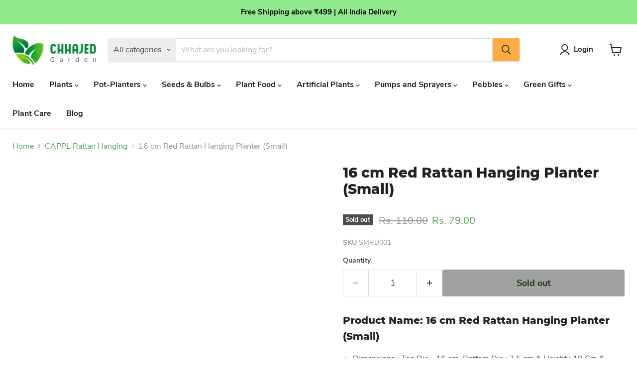

--- FILE ---
content_type: text/css
request_url: https://cdn.shopify.com/extensions/019a3ed3-e905-705d-a129-b3b96b61a20d/rivyo-product-reviews-296/assets/wc-rivyo-swiper.css?shop=cgaspl.myshopify.com&v=20251102122419
body_size: 4308
content:
/**
 * Swiper 11.2.8
 * Most modern mobile touch slider and framework with hardware accelerated transitions
 * https://swiperjs.com
 *
 * Copyright 2014-2025 Vladimir Kharlampidi
 *
 * Released under the MIT License
 *
 * Released on: May 23, 2025
 */

/* FONT_START */
@font-face {
    font-family: 'swiper-icons';
    src: url("data:application/font-woff;charset=utf-8;base64, [base64]//wADZ2x5ZgAAAywAAADMAAAD2MHtryVoZWFkAAABbAAAADAAAAA2E2+eoWhoZWEAAAGcAAAAHwAAACQC9gDzaG10eAAAAigAAAAZAAAArgJkABFsb2NhAAAC0AAAAFoAAABaFQAUGG1heHAAAAG8AAAAHwAAACAAcABAbmFtZQAAA/gAAAE5AAACXvFdBwlwb3N0AAAFNAAAAGIAAACE5s74hXjaY2BkYGAAYpf5Hu/j+W2+MnAzMYDAzaX6QjD6/4//Bxj5GA8AuRwMYGkAPywL13jaY2BkYGA88P8Agx4j+/8fQDYfA1AEBWgDAIB2BOoAeNpjYGRgYNBh4GdgYgABEMnIABJzYNADCQAACWgAsQB42mNgYfzCOIGBlYGB0YcxjYGBwR1Kf2WQZGhhYGBiYGVmgAFGBiQQkOaawtDAoMBQxXjg/wEGPcYDDA4wNUA2CCgwsAAAO4EL6gAAeNpj2M0gyAACqxgGNWBkZ2D4/wMA+xkDdgAAAHjaY2BgYGaAYBkGRgYQiAHyGMF8FgYHIM3DwMHABGQrMOgyWDLEM1T9/w8UBfEMgLzE////P/5//f/V/xv+r4eaAAeMbAxwIUYmIMHEgKYAYjUcsDAwsLKxc3BycfPw8jEQA/[base64]/uznmfPFBNODM2K7MTQ45YEAZqGP81AmGGcF3iPqOop0r1SPTaTbVkfUe4HXj97wYE+yNwWYxwWu4v1ugWHgo3S1XdZEVqWM7ET0cfnLGxWfkgR42o2PvWrDMBSFj/IHLaF0zKjRgdiVMwScNRAoWUoH78Y2icB/yIY09An6AH2Bdu/UB+yxopYshQiEvnvu0dURgDt8QeC8PDw7Fpji3fEA4z/PEJ6YOB5hKh4dj3EvXhxPqH/SKUY3rJ7srZ4FZnh1PMAtPhwP6fl2PMJMPDgeQ4rY8YT6Gzao0eAEA409DuggmTnFnOcSCiEiLMgxCiTI6Cq5DZUd3Qmp10vO0LaLTd2cjN4fOumlc7lUYbSQcZFkutRG7g6JKZKy0RmdLY680CDnEJ+UMkpFFe1RN7nxdVpXrC4aTtnaurOnYercZg2YVmLN/d/gczfEimrE/fs/bOuq29Zmn8tloORaXgZgGa78yO9/cnXm2BpaGvq25Dv9S4E9+5SIc9PqupJKhYFSSl47+Qcr1mYNAAAAeNptw0cKwkAAAMDZJA8Q7OUJvkLsPfZ6zFVERPy8qHh2YER+3i/BP83vIBLLySsoKimrqKqpa2hp6+jq6RsYGhmbmJqZSy0sraxtbO3sHRydnEMU4uR6yx7JJXveP7WrDycAAAAAAAH//wACeNpjYGRgYOABYhkgZgJCZgZNBkYGLQZtIJsFLMYAAAw3ALgAeNolizEKgDAQBCchRbC2sFER0YD6qVQiBCv/H9ezGI6Z5XBAw8CBK/m5iQQVauVbXLnOrMZv2oLdKFa8Pjuru2hJzGabmOSLzNMzvutpB3N42mNgZGBg4GKQYzBhYMxJLMlj4GBgAYow/P/PAJJhLM6sSoWKfWCAAwDAjgbRAAB42mNgYGBkAIIbCZo5IPrmUn0hGA0AO8EFTQAA");
    font-weight: 400;
    font-style: normal;
}

/* FONT_END */
:root {
    --swiper-theme-color: #007aff;
    /*
    --swiper-preloader-color: var(--swiper-theme-color);
    --swiper-wrapper-transition-timing-function: initial;
    */
}

:host {
    position: relative;
    display: block;
    margin-left: auto;
    margin-right: auto;
    z-index: 1;
}

.WcRivyoSwiper .swiper {
    margin-left: auto;
    margin-right: auto;
    position: relative;
    overflow: hidden;
    list-style: none;
    padding: 0;
    /* Fix of Webkit flickering */
    z-index: 1;
    display: block;
}

.WcRivyoSwiper .swiper-vertical>.swiper-wrapper {
    flex-direction: column;
}

.WcRivyoSwiper .swiper-wrapper {
    position: relative;
    width: 100%;
    height: 100%;
    z-index: 1;
    display: flex;
    transition-property: transform;
    transition-timing-function: var(--swiper-wrapper-transition-timing-function, initial);
    box-sizing: content-box;
}

.WcRivyoSwiper .swiper-android .swiper-slide,
.WcRivyoSwiper .swiper-ios .swiper-slide,
.WcRivyoSwiper .swiper-wrapper {
    transform: translate3d(0px, 0, 0);
}

.WcRivyoSwiper .swiper-horizontal {
    touch-action: pan-y;
}

.WcRivyoSwiper .swiper-vertical {
    touch-action: pan-x;
}

.WcRivyoSwiper .swiper-slide {
    flex-shrink: 0;
    width: 100%;
    height: 100%;
    position: relative;
    transition-property: transform;
    display: block;
}

.WcRivyoSwiper .swiper-slide-invisible-blank {
    visibility: hidden;
}

/* Auto Height */
.WcRivyoSwiper .swiper-autoheight,
.WcRivyoSwiper .swiper-autoheight .swiper-slide {
    height: auto;
}

.WcRivyoSwiper .swiper-autoheight .swiper-wrapper {
    align-items: flex-start;
    transition-property: transform, height;
}

.WcRivyoSwiper .swiper-backface-hidden .swiper-slide {
    transform: translateZ(0);
    -webkit-backface-visibility: hidden;
    backface-visibility: hidden;
}

/* 3D Effects */
.WcRivyoSwiper .swiper-3d.swiper-css-mode .swiper-wrapper {
    perspective: 1200px;
}

.WcRivyoSwiper .swiper-3d .swiper-wrapper {
    transform-style: preserve-3d;
}

.WcRivyoSwiper .swiper-3d {
    perspective: 1200px;
}

.WcRivyoSwiper .swiper-3d .swiper-slide,
.WcRivyoSwiper .swiper-3d .swiper-cube-shadow {
    transform-style: preserve-3d;
}

/* CSS Mode */
.WcRivyoSwiper .swiper-css-mode>.swiper-wrapper {
    overflow: auto;
    scrollbar-width: none;
    /* For Firefox */
    -ms-overflow-style: none;
    /* For Internet Explorer and Edge */
}

.WcRivyoSwiper .swiper-css-mode>.swiper-wrapper::-webkit-scrollbar {
    display: none;
}

.WcRivyoSwiper .swiper-css-mode>.swiper-wrapper>.swiper-slide {
    scroll-snap-align: start start;
}

.WcRivyoSwiper .swiper-css-mode.swiper-horizontal>.swiper-wrapper {
    scroll-snap-type: x mandatory;
}

.WcRivyoSwiper .swiper-css-mode.swiper-vertical>.swiper-wrapper {
    scroll-snap-type: y mandatory;
}

.WcRivyoSwiper .swiper-css-mode.swiper-free-mode>.swiper-wrapper {
    scroll-snap-type: none;
}

.WcRivyoSwiper .swiper-css-mode.swiper-free-mode>.swiper-wrapper>.swiper-slide {
    scroll-snap-align: none;
}

.WcRivyoSwiper .swiper-css-mode.swiper-centered>.swiper-wrapper::before {
    content: '';
    flex-shrink: 0;
    order: 9999;
}

.WcRivyoSwiper .swiper-css-mode.swiper-centered>.swiper-wrapper>.swiper-slide {
    scroll-snap-align: center center;
    scroll-snap-stop: always;
}

.WcRivyoSwiper .swiper-css-mode.swiper-centered.swiper-horizontal>.swiper-wrapper>.swiper-slide:first-child {
    margin-inline-start: var(--swiper-centered-offset-before);
}

.WcRivyoSwiper .swiper-css-mode.swiper-centered.swiper-horizontal>.swiper-wrapper::before {
    height: 100%;
    min-height: 1px;
    width: var(--swiper-centered-offset-after);
}

.WcRivyoSwiper .swiper-css-mode.swiper-centered.swiper-vertical>.swiper-wrapper>.swiper-slide:first-child {
    margin-block-start: var(--swiper-centered-offset-before);
}

.WcRivyoSwiper .swiper-css-mode.swiper-centered.swiper-vertical>.swiper-wrapper::before {
    width: 100%;
    min-width: 1px;
    height: var(--swiper-centered-offset-after);
}

/* Slide styles start */
/* 3D Shadows */
.WcRivyoSwiper .swiper-3d .swiper-slide-shadow,
.WcRivyoSwiper .swiper-3d .swiper-slide-shadow-left,
.WcRivyoSwiper .swiper-3d .swiper-slide-shadow-right,
.WcRivyoSwiper .swiper-3d .swiper-slide-shadow-top,
.WcRivyoSwiper .swiper-3d .swiper-slide-shadow-bottom,
.WcRivyoSwiper .swiper-3d .swiper-slide-shadow,
.WcRivyoSwiper .swiper-3d .swiper-slide-shadow-left,
.WcRivyoSwiper .swiper-3d .swiper-slide-shadow-right,
.WcRivyoSwiper .swiper-3d .swiper-slide-shadow-top,
.WcRivyoSwiper .swiper-3d .swiper-slide-shadow-bottom {
    position: absolute;
    left: 0;
    top: 0;
    width: 100%;
    height: 100%;
    pointer-events: none;
    z-index: 10;
}

.WcRivyoSwiper .swiper-3d .swiper-slide-shadow {
    background: rgba(0, 0, 0, 0.15);
}

.WcRivyoSwiper .swiper-3d .swiper-slide-shadow-left {
    background-image: linear-gradient(to left, rgba(0, 0, 0, 0.5), rgba(0, 0, 0, 0));
}

.WcRivyoSwiper .swiper-3d .swiper-slide-shadow-right {
    background-image: linear-gradient(to right, rgba(0, 0, 0, 0.5), rgba(0, 0, 0, 0));
}

.WcRivyoSwiper .swiper-3d .swiper-slide-shadow-top {
    background-image: linear-gradient(to top, rgba(0, 0, 0, 0.5), rgba(0, 0, 0, 0));
}

.WcRivyoSwiper .swiper-3d .swiper-slide-shadow-bottom {
    background-image: linear-gradient(to bottom, rgba(0, 0, 0, 0.5), rgba(0, 0, 0, 0));
}

.WcRivyoSwiper .swiper-lazy-preloader {
    width: 42px;
    height: 42px;
    position: absolute;
    left: 50%;
    top: 50%;
    margin-left: -21px;
    margin-top: -21px;
    z-index: 10;
    transform-origin: 50%;
    box-sizing: border-box;
    border: 4px solid var(--swiper-preloader-color, var(--swiper-theme-color));
    border-radius: 50%;
    border-top-color: transparent;
}

.WcRivyoSwiper .swiper:not(.swiper-watch-progress) .swiper-lazy-preloader,
.WcRivyoSwiper .swiper-watch-progress .swiper-slide-visible .swiper-lazy-preloader {
    animation: WcRivyoSwiper-preloader-spin 1s infinite linear;
}

.WcRivyoSwiper .swiper-lazy-preloader-white {
    --swiper-preloader-color: #fff;
}

.WcRivyoSwiper .swiper-lazy-preloader-black {
    --swiper-preloader-color: #000;
}

@keyframes WcRivyoSwiper-preloader-spin {
    0% {
        transform: rotate(0deg);
    }

    100% {
        transform: rotate(360deg);
    }
}

/* Slide styles end */
.WcRivyoSwiper .swiper-virtual .swiper-slide {
    -webkit-backface-visibility: hidden;
    transform: translateZ(0);
}

.WcRivyoSwiper .swiper-virtual.swiper-css-mode .swiper-wrapper::after {
    content: '';
    position: absolute;
    left: 0;
    top: 0;
    pointer-events: none;
}

.WcRivyoSwiper .swiper-virtual.swiper-css-mode.swiper-horizontal .swiper-wrapper::after {
    height: 1px;
    width: var(--swiper-virtual-size);
}

.WcRivyoSwiper .swiper-virtual.swiper-css-mode.swiper-vertical .swiper-wrapper::after {
    width: 1px;
    height: var(--swiper-virtual-size);
}

:root {
    --swiper-navigation-size: 44px;
    /*
    --swiper-navigation-top-offset: 50%;
    --swiper-navigation-sides-offset: 10px;
    --swiper-navigation-color: var(--swiper-theme-color);
    */
}

.WcRivyoSwiper .swiper-button-prev,
.WcRivyoSwiper .swiper-button-next {
    position: absolute;
    top: var(--swiper-navigation-top-offset, 50%);
    width: calc(var(--swiper-navigation-size) / 44 * 27);
    height: var(--swiper-navigation-size);
    margin-top: calc(0px - (var(--swiper-navigation-size) / 2));
    z-index: 10;
    cursor: pointer;
    display: flex;
    align-items: center;
    justify-content: center;
    color: var(--swiper-navigation-color, var(--swiper-theme-color));
}

.WcRivyoSwiper .swiper-button-prev.swiper-button-disabled,
.WcRivyoSwiper .swiper-button-next.swiper-button-disabled {
    opacity: 0.35;
    cursor: auto;
    pointer-events: none;
}

.WcRivyoSwiper .swiper-button-prev.swiper-button-hidden,
.WcRivyoSwiper .swiper-button-next.swiper-button-hidden {
    opacity: 0;
    cursor: auto;
    pointer-events: none;
}

.WcRivyoSwiper .swiper-navigation-disabled .swiper-button-prev,
.WcRivyoSwiper .swiper-navigation-disabled .swiper-button-next {
    display: none !important;
}

.WcRivyoSwiper .swiper-button-prev svg,
.WcRivyoSwiper .swiper-button-next svg {
    width: 100%;
    height: 100%;
    object-fit: contain;
    transform-origin: center;
}

.WcRivyoSwiper .swiper-rtl .swiper-button-prev svg,
.WcRivyoSwiper .swiper-rtl .swiper-button-next svg {
    transform: rotate(180deg);
}

.WcRivyoSwiper .swiper-button-prev,
.WcRivyoSwiper .swiper-rtl .swiper-button-next {
    left: var(--swiper-navigation-sides-offset, 10px);
    right: auto;
}

.WcRivyoSwiper .swiper-button-next,
.WcRivyoSwiper .swiper-rtl .swiper-button-prev {
    right: var(--swiper-navigation-sides-offset, 10px);
    left: auto;
}

.WcRivyoSwiper .swiper-button-lock {
    display: none;
}

/* Navigation font start */
.WcRivyoSwiper .swiper-button-prev:after,
.WcRivyoSwiper .swiper-button-next:after {
    font-family: swiper-icons;
    font-size: var(--swiper-navigation-size);
    text-transform: none !important;
    letter-spacing: 0;
    font-variant: initial;
    line-height: 1;
}

.WcRivyoSwiper .swiper-button-prev:after,
.WcRivyoSwiper .swiper-rtl .swiper-button-next:after {
    content: 'prev';
}

.WcRivyoSwiper .swiper-button-next,
.WcRivyoSwiper .swiper-rtl .swiper-button-prev {
    right: var(--swiper-navigation-sides-offset, 10px);
    left: auto;
}

.WcRivyoSwiper .swiper-button-next:after,
.WcRivyoSwiper .swiper-rtl .swiper-button-prev:after {
    content: 'next';
}

/* Navigation font end */
:root {
    /*
    --swiper-pagination-color: var(--swiper-theme-color);
    --swiper-pagination-left: auto;
    --swiper-pagination-right: 8px;
    --swiper-pagination-bottom: 8px;
    --swiper-pagination-top: auto;
    --swiper-pagination-fraction-color: inherit;
    --swiper-pagination-progressbar-bg-color: rgba(0,0,0,0.25);
    --swiper-pagination-progressbar-size: 4px;
    --swiper-pagination-bullet-size: 8px;
    --swiper-pagination-bullet-width: 8px;
    --swiper-pagination-bullet-height: 8px;
    --swiper-pagination-bullet-border-radius: 50%;
    --swiper-pagination-bullet-inactive-color: #000;
    --swiper-pagination-bullet-inactive-opacity: 0.2;
    --swiper-pagination-bullet-opacity: 1;
    --swiper-pagination-bullet-horizontal-gap: 4px;
    --swiper-pagination-bullet-vertical-gap: 6px;
    */
}

.WcRivyoSwiper .swiper-pagination {
    position: absolute;
    text-align: center;
    transition: 300ms opacity;
    transform: translate3d(0, 0, 0);
    z-index: 10;
}

.WcRivyoSwiper .swiper-pagination.swiper-pagination-hidden {
    opacity: 0;
}

.WcRivyoSwiper .swiper-pagination-disabled>.swiper-pagination,
.WcRivyoSwiper .swiper-pagination.swiper-pagination-disabled {
    display: none !important;
}

/* Common Styles */
.WcRivyoSwiper .swiper-pagination-fraction,
.WcRivyoSwiper .swiper-pagination-custom,
.WcRivyoSwiper .swiper-horizontal>.swiper-pagination-bullets,
.WcRivyoSwiper .swiper-pagination-bullets.swiper-pagination-horizontal {
    bottom: var(--swiper-pagination-bottom, 8px);
    top: var(--swiper-pagination-top, auto);
    left: 0;
    width: 100%;
}

/* Bullets */
.WcRivyoSwiper .swiper-pagination-bullets-dynamic {
    overflow: hidden;
    font-size: 0;
}

.WcRivyoSwiper .swiper-pagination-bullets-dynamic .swiper-pagination-bullet {
    transform: scale(0.33);
    position: relative;
}

.WcRivyoSwiper .swiper-pagination-bullets-dynamic .swiper-pagination-bullet-active {
    transform: scale(1);
}

.WcRivyoSwiper .swiper-pagination-bullets-dynamic .swiper-pagination-bullet-active-main {
    transform: scale(1);
}

.WcRivyoSwiper .swiper-pagination-bullets-dynamic .swiper-pagination-bullet-active-prev {
    transform: scale(0.66);
}

.WcRivyoSwiper .swiper-pagination-bullets-dynamic .swiper-pagination-bullet-active-prev-prev {
    transform: scale(0.33);
}

.WcRivyoSwiper .swiper-pagination-bullets-dynamic .swiper-pagination-bullet-active-next {
    transform: scale(0.66);
}

.WcRivyoSwiper .swiper-pagination-bullets-dynamic .swiper-pagination-bullet-active-next-next {
    transform: scale(0.33);
}

.WcRivyoSwiper .swiper-pagination-bullet {
    width: var(--swiper-pagination-bullet-width, var(--swiper-pagination-bullet-size, 8px));
    height: var(--swiper-pagination-bullet-height, var(--swiper-pagination-bullet-size, 8px));
    display: inline-block;
    border-radius: var(--swiper-pagination-bullet-border-radius, 50%);
    background: var(--swiper-pagination-bullet-inactive-color, #000);
    opacity: var(--swiper-pagination-bullet-inactive-opacity, 0.2);
}

button.WcRivyoSwiper .swiper-pagination-bullet {
    border: none;
    margin: 0;
    padding: 0;
    box-shadow: none;
    -webkit-appearance: none;
    appearance: none;
}

.WcRivyoSwiper .swiper-pagination-clickable .swiper-pagination-bullet {
    cursor: pointer;
}

.WcRivyoSwiper .swiper-pagination-bullet:only-child {
    display: none !important;
}

.WcRivyoSwiper .swiper-pagination-bullet-active {
    opacity: var(--swiper-pagination-bullet-opacity, 1);
    background: var(--swiper-pagination-color, var(--swiper-theme-color));
}

.WcRivyoSwiper .swiper-vertical>.swiper-pagination-bullets,
.WcRivyoSwiper .swiper-pagination-vertical.swiper-pagination-bullets {
    right: var(--swiper-pagination-right, 8px);
    left: var(--swiper-pagination-left, auto);
    top: 50%;
    transform: translate3d(0px, -50%, 0);
}

.WcRivyoSwiper .swiper-vertical>.swiper-pagination-bullets .swiper-pagination-bullet,
.WcRivyoSwiper .swiper-pagination-vertical.swiper-pagination-bullets .swiper-pagination-bullet {
    margin: var(--swiper-pagination-bullet-vertical-gap, 6px) 0;
    display: block;
}

.WcRivyoSwiper .swiper-vertical>.swiper-pagination-bullets.swiper-pagination-bullets-dynamic,
.WcRivyoSwiper .swiper-pagination-vertical.swiper-pagination-bullets.swiper-pagination-bullets-dynamic {
    top: 50%;
    transform: translateY(-50%);
    width: 8px;
}

.WcRivyoSwiper .swiper-vertical>.swiper-pagination-bullets.swiper-pagination-bullets-dynamic .swiper-pagination-bullet,
.WcRivyoSwiper .swiper-pagination-vertical.swiper-pagination-bullets.swiper-pagination-bullets-dynamic .swiper-pagination-bullet {
    display: inline-block;
    transition: 200ms transform,
        200ms top;
}

.WcRivyoSwiper .swiper-horizontal>.swiper-pagination-bullets .swiper-pagination-bullet,
.WcRivyoSwiper .swiper-pagination-horizontal.swiper-pagination-bullets .swiper-pagination-bullet {
    margin: 0 var(--swiper-pagination-bullet-horizontal-gap, 4px);
}

.WcRivyoSwiper .swiper-horizontal>.swiper-pagination-bullets.swiper-pagination-bullets-dynamic,
.WcRivyoSwiper .swiper-pagination-horizontal.swiper-pagination-bullets.swiper-pagination-bullets-dynamic {
    left: 50%;
    transform: translateX(-50%);
    white-space: nowrap;
}

.WcRivyoSwiper .swiper-horizontal>.swiper-pagination-bullets.swiper-pagination-bullets-dynamic .swiper-pagination-bullet,
.WcRivyoSwiper .swiper-pagination-horizontal.swiper-pagination-bullets.swiper-pagination-bullets-dynamic .swiper-pagination-bullet {
    transition: 200ms transform,
        200ms left;
}

.WcRivyoSwiper .swiper-horizontal.swiper-rtl>.swiper-pagination-bullets-dynamic .swiper-pagination-bullet {
    transition: 200ms transform,
        200ms right;
}

/* Fraction */
.WcRivyoSwiper .swiper-pagination-fraction {
    color: var(--swiper-pagination-fraction-color, inherit);
}

/* Progress */
.WcRivyoSwiper .swiper-pagination-progressbar {
    background: var(--swiper-pagination-progressbar-bg-color, rgba(0, 0, 0, 0.25));
    position: absolute;
}

.WcRivyoSwiper .swiper-pagination-progressbar .swiper-pagination-progressbar-fill {
    background: var(--swiper-pagination-color, var(--swiper-theme-color));
    position: absolute;
    left: 0;
    top: 0;
    width: 100%;
    height: 100%;
    transform: scale(0);
    transform-origin: left top;
}

.WcRivyoSwiper .swiper-rtl .swiper-pagination-progressbar .swiper-pagination-progressbar-fill {
    transform-origin: right top;
}

.WcRivyoSwiper .swiper-horizontal>.swiper-pagination-progressbar,
.WcRivyoSwiper .swiper-pagination-progressbar.swiper-pagination-horizontal,
.WcRivyoSwiper .swiper-vertical>.swiper-pagination-progressbar.swiper-pagination-progressbar-opposite,
.WcRivyoSwiper .swiper-pagination-progressbar.swiper-pagination-vertical.swiper-pagination-progressbar-opposite {
    width: 100%;
    height: var(--swiper-pagination-progressbar-size, 4px);
    left: 0;
    top: 0;
}

.WcRivyoSwiper .swiper-vertical>.swiper-pagination-progressbar,
.WcRivyoSwiper .swiper-pagination-progressbar.swiper-pagination-vertical,
.WcRivyoSwiper .swiper-horizontal>.swiper-pagination-progressbar.swiper-pagination-progressbar-opposite,
.WcRivyoSwiper .swiper-pagination-progressbar.swiper-pagination-horizontal.swiper-pagination-progressbar-opposite {
    width: var(--swiper-pagination-progressbar-size, 4px);
    height: 100%;
    left: 0;
    top: 0;
}

.WcRivyoSwiper .swiper-pagination-lock {
    display: none;
}

:root {
    /*
    --swiper-scrollbar-border-radius: 10px;
    --swiper-scrollbar-top: auto;
    --swiper-scrollbar-bottom: 4px;
    --swiper-scrollbar-left: auto;
    --swiper-scrollbar-right: 4px;
    --swiper-scrollbar-sides-offset: 1%;
    --swiper-scrollbar-bg-color: rgba(0, 0, 0, 0.1);
    --swiper-scrollbar-drag-bg-color: rgba(0, 0, 0, 0.5);
    --swiper-scrollbar-size: 4px;
    */
}

.WcRivyoSwiper .swiper-scrollbar {
    border-radius: var(--swiper-scrollbar-border-radius, 10px);
    position: relative;
    touch-action: none;
    background: var(--swiper-scrollbar-bg-color, rgba(0, 0, 0, 0.1));
}

.WcRivyoSwiper .swiper-scrollbar-disabled>.swiper-scrollbar,
.WcRivyoSwiper .swiper-scrollbar.swiper-scrollbar-disabled {
    display: none !important;
}

.WcRivyoSwiper .swiper-horizontal>.swiper-scrollbar,
.WcRivyoSwiper .swiper-scrollbar.swiper-scrollbar-horizontal {
    position: absolute;
    left: var(--swiper-scrollbar-sides-offset, 1%);
    bottom: var(--swiper-scrollbar-bottom, 4px);
    top: var(--swiper-scrollbar-top, auto);
    z-index: 50;
    height: var(--swiper-scrollbar-size, 4px);
    width: calc(100% - 2 * var(--swiper-scrollbar-sides-offset, 1%));
}

.WcRivyoSwiper .swiper-vertical>.swiper-scrollbar,
.WcRivyoSwiper .swiper-scrollbar.swiper-scrollbar-vertical {
    position: absolute;
    left: var(--swiper-scrollbar-left, auto);
    right: var(--swiper-scrollbar-right, 4px);
    top: var(--swiper-scrollbar-sides-offset, 1%);
    z-index: 50;
    width: var(--swiper-scrollbar-size, 4px);
    height: calc(100% - 2 * var(--swiper-scrollbar-sides-offset, 1%));
}

.WcRivyoSwiper .swiper-scrollbar-drag {
    height: 100%;
    width: 100%;
    position: relative;
    background: var(--swiper-scrollbar-drag-bg-color, rgba(0, 0, 0, 0.5));
    border-radius: var(--swiper-scrollbar-border-radius, 10px);
    left: 0;
    top: 0;
}

.WcRivyoSwiper .swiper-scrollbar-cursor-drag {
    cursor: move;
}

.WcRivyoSwiper .swiper-scrollbar-lock {
    display: none;
}

/* Zoom container styles start */
.WcRivyoSwiper .swiper-zoom-container {
    width: 100%;
    height: 100%;
    display: flex;
    justify-content: center;
    align-items: center;
    text-align: center;
}

.WcRivyoSwiper .swiper-zoom-container>img,
.WcRivyoSwiper .swiper-zoom-container>svg,
.WcRivyoSwiper .swiper-zoom-container>canvas {
    max-width: 100%;
    max-height: 100%;
    object-fit: contain;
}

/* Zoom container styles end */
.WcRivyoSwiper .swiper-slide-zoomed {
    cursor: move;
    touch-action: none;
}

/* a11y */
.WcRivyoSwiper .swiper .swiper-notification {
    position: absolute;
    left: 0;
    top: 0;
    pointer-events: none;
    opacity: 0;
    z-index: -1000;
}

.WcRivyoSwiper .swiper-free-mode>.swiper-wrapper {
    transition-timing-function: ease-out;
    margin: 0 auto;
}

.WcRivyoSwiper .swiper-grid>.swiper-wrapper {
    flex-wrap: wrap;
}

.WcRivyoSwiper .swiper-grid-column>.swiper-wrapper {
    flex-wrap: wrap;
    flex-direction: column;
}

.WcRivyoSwiper .swiper-fade.swiper-free-mode .swiper-slide {
    transition-timing-function: ease-out;
}

.WcRivyoSwiper .swiper-fade .swiper-slide {
    pointer-events: none;
    transition-property: opacity;
}

.WcRivyoSwiper .swiper-fade .swiper-slide .swiper-slide {
    pointer-events: none;
}

.WcRivyoSwiper .swiper-fade .swiper-slide-active {
    pointer-events: auto;
}

.WcRivyoSwiper .swiper-fade .swiper-slide-active .swiper-slide-active {
    pointer-events: auto;
}

.WcRivyoSwiper .swiper.swiper-cube {
    overflow: visible;
}

.WcRivyoSwiper .swiper-cube .swiper-slide {
    pointer-events: none;
    -webkit-backface-visibility: hidden;
    backface-visibility: hidden;
    z-index: 1;
    visibility: hidden;
    transform-origin: 0 0;
    width: 100%;
    height: 100%;
}

.WcRivyoSwiper .swiper-cube .swiper-slide .swiper-slide {
    pointer-events: none;
}

.WcRivyoSwiper .swiper-cube.swiper-rtl .swiper-slide {
    transform-origin: 100% 0;
}

.WcRivyoSwiper .swiper-cube .swiper-slide-active,
.WcRivyoSwiper .swiper-cube .swiper-slide-active .swiper-slide-active {
    pointer-events: auto;
}

.WcRivyoSwiper .swiper-cube .swiper-slide-active,
.WcRivyoSwiper .swiper-cube .swiper-slide-next,
.WcRivyoSwiper .swiper-cube .swiper-slide-prev {
    pointer-events: auto;
    visibility: visible;
}

.WcRivyoSwiper .swiper-cube .swiper-cube-shadow {
    position: absolute;
    left: 0;
    bottom: 0px;
    width: 100%;
    height: 100%;
    opacity: 0.6;
    z-index: 0;
}

.WcRivyoSwiper .swiper-cube .swiper-cube-shadow:before {
    content: '';
    background: #000;
    position: absolute;
    left: 0;
    top: 0;
    bottom: 0;
    right: 0;
    filter: blur(50px);
}

.WcRivyoSwiper .swiper-cube .swiper-slide-next+.swiper-slide {
    pointer-events: auto;
    visibility: visible;
}

/* Cube slide shadows start */
.WcRivyoSwiper .swiper-cube .swiper-slide-shadow-cube.swiper-slide-shadow-top,
.WcRivyoSwiper .swiper-cube .swiper-slide-shadow-cube.swiper-slide-shadow-bottom,
.WcRivyoSwiper .swiper-cube .swiper-slide-shadow-cube.swiper-slide-shadow-left,
.WcRivyoSwiper .swiper-cube .swiper-slide-shadow-cube.swiper-slide-shadow-right {
    z-index: 0;
    -webkit-backface-visibility: hidden;
    backface-visibility: hidden;
}

/* Cube slide shadows end */
.WcRivyoSwiper .swiper.swiper-flip {
    overflow: visible;
}

.WcRivyoSwiper .swiper-flip .swiper-slide {
    pointer-events: none;
    -webkit-backface-visibility: hidden;
    backface-visibility: hidden;
    z-index: 1;
}

.WcRivyoSwiper .swiper-flip .swiper-slide .swiper-slide {
    pointer-events: none;
}

.WcRivyoSwiper .swiper-flip .swiper-slide-active,
.WcRivyoSwiper .swiper-flip .swiper-slide-active .swiper-slide-active {
    pointer-events: auto;
}

/* Flip slide shadows start */
.WcRivyoSwiper .swiper-flip .swiper-slide-shadow-flip.swiper-slide-shadow-top,
.WcRivyoSwiper .swiper-flip .swiper-slide-shadow-flip.swiper-slide-shadow-bottom,
.WcRivyoSwiper .swiper-flip .swiper-slide-shadow-flip.swiper-slide-shadow-left,
.WcRivyoSwiper .swiper-flip .swiper-slide-shadow-flip.swiper-slide-shadow-right {
    z-index: 0;
    -webkit-backface-visibility: hidden;
    backface-visibility: hidden;
}

/* Flip slide shadows end */
.WcRivyoSwiper .swiper-creative .swiper-slide {
    -webkit-backface-visibility: hidden;
    backface-visibility: hidden;
    overflow: hidden;
    transition-property: transform, opacity, height;
}

.WcRivyoSwiper .swiper.swiper-cards {
    overflow: visible;
}

.WcRivyoSwiper .swiper-cards .swiper-slide {
    transform-origin: center bottom;
    -webkit-backface-visibility: hidden;
    backface-visibility: hidden;
    overflow: hidden;
}

.WcRivyoSwiper .swiper.rivyoTestimonialSwiper {
    padding-bottom: 30px
}

.WcRivyoSwiper .rivyoTestimonialSwiper .swiper-button-arrow {
    width: 50px;
    height: 50px;
    box-shadow: 0px 0px 2px #929292;
    border-radius: 50%;
    display: flex;
    flex-wrap: wrap;
    align-items: center;
    justify-content: center;
    background-color: #fff;
    top: inherit;
    bottom: 4px;
    border: none;
}

.WcRivyoSwiper .rivyoTestimonialSwiper .swiper-button-arrow.swiper-button-next {
    right: 30px;
}

.WcRivyoSwiper .rivyoTestimonialSwiper .swiper-button-arrow.swiper-button-prev {
    right: 90px;
    left: inherit;
}

.WcRivyoSwiper .rivyoTestimonialSwiper .swiper-button-arrow:after {
    font-size: 16px;
    color: #000;
    display: inline-block;
}

.WcRivyoSwiper .rivyoTestimonialType2.swiper-autoheight .swiper-wrapper {
    align-items: normal;
}

.WcRivyoSwiper .rivyoTestimonialSwiper.swiper-autoheight .swiper-wrapper {
    height: auto;
}

.WcRivyoSwiper .wc_rivyoReview_slider .swiper-button {
    width: 40px;
    height: 40px;
    border: none;
    background-color: #dfdfdf;
}

.WcRivyoSwiper .wc_rivyoReview_slider .swiper-button:after {
    font-size: 20px;
    color: #000;
}

.WcRivyoSwiper .wc_review_gallery .swiper-button {
    width: 30px;
    height: 30px;
    border: none;
    margin-top: -15px;
    display: none;
}

.WcRivyoSwiper .wc_review_gallery .swiper-button:after {
    font-size: 20px;
    color: #fff;
}